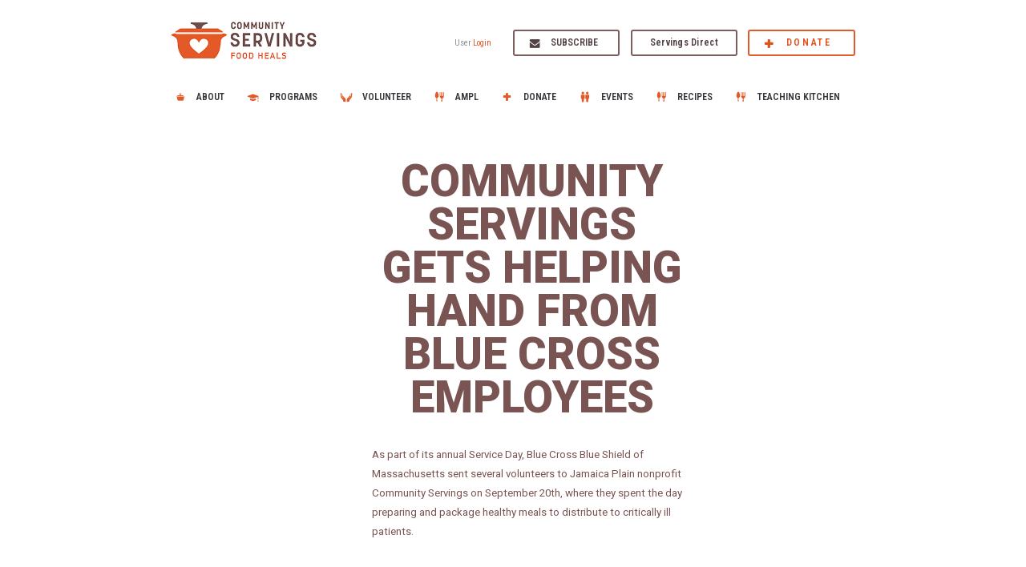

--- FILE ---
content_type: text/html; charset=UTF-8
request_url: https://www.servings.org/about-us/in-the-news/community-servings-gets-helping-hand-from-blue-cross-employees/
body_size: 9392
content:
<!DOCTYPE html>
<html lang="en">
<head>
    <meta charset="utf-8">
    <meta name="viewport" content="height=device-height, width=device-width, initial-scale=1.0, maximum-scale=1.0, user-scalable=no">
    <title>Community Servings Gets Helping Hand from Blue Cross Employees - Community Servings</title>
    
		<!-- All in One SEO 4.4.3 - aioseo.com -->
		<meta name="description" content="As part of its annual Service Day, Blue Cross Blue Shield of Massachusetts sent several volunteers to Jamaica Plain nonprofit Community Servings on September 20th, where they spent the day preparing and package healthy meals to distribute to critically ill patients." />
		<meta name="robots" content="max-image-preview:large" />
		<link rel="canonical" href="https://www.servings.org/about-us/in-the-news/community-servings-gets-helping-hand-from-blue-cross-employees/" />
		<meta name="generator" content="All in One SEO (AIOSEO) 4.4.3" />
		<meta property="og:locale" content="en_US" />
		<meta property="og:site_name" content="Community Servings - Community Servings" />
		<meta property="og:type" content="article" />
		<meta property="og:title" content="Community Servings Gets Helping Hand from Blue Cross Employees - Community Servings" />
		<meta property="og:description" content="As part of its annual Service Day, Blue Cross Blue Shield of Massachusetts sent several volunteers to Jamaica Plain nonprofit Community Servings on September 20th, where they spent the day preparing and package healthy meals to distribute to critically ill patients." />
		<meta property="og:url" content="https://www.servings.org/about-us/in-the-news/community-servings-gets-helping-hand-from-blue-cross-employees/" />
		<meta property="article:published_time" content="2017-09-22T21:04:20+00:00" />
		<meta property="article:modified_time" content="2017-10-13T21:05:13+00:00" />
		<meta name="twitter:card" content="summary_large_image" />
		<meta name="twitter:title" content="Community Servings Gets Helping Hand from Blue Cross Employees - Community Servings" />
		<meta name="twitter:description" content="As part of its annual Service Day, Blue Cross Blue Shield of Massachusetts sent several volunteers to Jamaica Plain nonprofit Community Servings on September 20th, where they spent the day preparing and package healthy meals to distribute to critically ill patients." />
		<script type="application/ld+json" class="aioseo-schema">
			{"@context":"https:\/\/schema.org","@graph":[{"@type":"BreadcrumbList","@id":"https:\/\/www.servings.org\/about-us\/in-the-news\/community-servings-gets-helping-hand-from-blue-cross-employees\/#breadcrumblist","itemListElement":[{"@type":"ListItem","@id":"https:\/\/www.servings.org\/#listItem","position":1,"item":{"@type":"WebPage","@id":"https:\/\/www.servings.org\/","name":"Home","description":"Our medically tailored meals program is an evidence-based nutrition intervention. Meals are medically appropriate, fully prepared, and home-delivered weekly.","url":"https:\/\/www.servings.org\/"},"nextItem":"https:\/\/www.servings.org\/about-us\/in-the-news\/community-servings-gets-helping-hand-from-blue-cross-employees\/#listItem"},{"@type":"ListItem","@id":"https:\/\/www.servings.org\/about-us\/in-the-news\/community-servings-gets-helping-hand-from-blue-cross-employees\/#listItem","position":2,"item":{"@type":"WebPage","@id":"https:\/\/www.servings.org\/about-us\/in-the-news\/community-servings-gets-helping-hand-from-blue-cross-employees\/","name":"Community Servings Gets Helping Hand from Blue Cross Employees","description":"As part of its annual Service Day, Blue Cross Blue Shield of Massachusetts sent several volunteers to Jamaica Plain nonprofit Community Servings on September 20th, where they spent the day preparing and package healthy meals to distribute to critically ill patients.","url":"https:\/\/www.servings.org\/about-us\/in-the-news\/community-servings-gets-helping-hand-from-blue-cross-employees\/"},"previousItem":"https:\/\/www.servings.org\/#listItem"}]},{"@type":"Organization","@id":"https:\/\/www.servings.org\/#organization","name":"Community Servings","url":"https:\/\/www.servings.org\/"},{"@type":"Person","@id":"https:\/\/www.servings.org\/blog\/author\/amarsdenservings-org\/#author","url":"https:\/\/www.servings.org\/blog\/author\/amarsdenservings-org\/","name":"Amanda Marsden","image":{"@type":"ImageObject","@id":"https:\/\/www.servings.org\/about-us\/in-the-news\/community-servings-gets-helping-hand-from-blue-cross-employees\/#authorImage","url":"https:\/\/secure.gravatar.com\/avatar\/b5991677eef5885282ec56239ba9cf83907584a88b3cb868cc71fc74c3b373ee?s=96&d=mm&r=g","width":96,"height":96,"caption":"Amanda Marsden"}},{"@type":"WebPage","@id":"https:\/\/www.servings.org\/about-us\/in-the-news\/community-servings-gets-helping-hand-from-blue-cross-employees\/#webpage","url":"https:\/\/www.servings.org\/about-us\/in-the-news\/community-servings-gets-helping-hand-from-blue-cross-employees\/","name":"Community Servings Gets Helping Hand from Blue Cross Employees - Community Servings","description":"As part of its annual Service Day, Blue Cross Blue Shield of Massachusetts sent several volunteers to Jamaica Plain nonprofit Community Servings on September 20th, where they spent the day preparing and package healthy meals to distribute to critically ill patients.","inLanguage":"en-US","isPartOf":{"@id":"https:\/\/www.servings.org\/#website"},"breadcrumb":{"@id":"https:\/\/www.servings.org\/about-us\/in-the-news\/community-servings-gets-helping-hand-from-blue-cross-employees\/#breadcrumblist"},"author":{"@id":"https:\/\/www.servings.org\/blog\/author\/amarsdenservings-org\/#author"},"creator":{"@id":"https:\/\/www.servings.org\/blog\/author\/amarsdenservings-org\/#author"},"image":{"@type":"ImageObject","url":"https:\/\/www.servings.org\/wp-content\/uploads\/2017\/03\/CSHistory.jpg","@id":"https:\/\/www.servings.org\/#mainImage","width":779,"height":585},"primaryImageOfPage":{"@id":"https:\/\/www.servings.org\/about-us\/in-the-news\/community-servings-gets-helping-hand-from-blue-cross-employees\/#mainImage"},"datePublished":"2017-09-22T17:04:20-04:00","dateModified":"2017-10-13T17:05:13-04:00"},{"@type":"WebSite","@id":"https:\/\/www.servings.org\/#website","url":"https:\/\/www.servings.org\/","name":"Community Servings","description":"Community Servings","inLanguage":"en-US","publisher":{"@id":"https:\/\/www.servings.org\/#organization"}}]}
		</script>
		<!-- All in One SEO -->


<!-- Google Tag Manager for WordPress by gtm4wp.com -->
<script data-cfasync="false" data-pagespeed-no-defer>
	var gtm4wp_datalayer_name = "dataLayer";
	var dataLayer = dataLayer || [];
</script>
<!-- End Google Tag Manager for WordPress by gtm4wp.com --><link rel='dns-prefetch' href='//www.google.com' />
<link rel="alternate" title="oEmbed (JSON)" type="application/json+oembed" href="https://www.servings.org/wp-json/oembed/1.0/embed?url=https%3A%2F%2Fwww.servings.org%2Fabout-us%2Fin-the-news%2Fcommunity-servings-gets-helping-hand-from-blue-cross-employees%2F" />
<link rel="alternate" title="oEmbed (XML)" type="text/xml+oembed" href="https://www.servings.org/wp-json/oembed/1.0/embed?url=https%3A%2F%2Fwww.servings.org%2Fabout-us%2Fin-the-news%2Fcommunity-servings-gets-helping-hand-from-blue-cross-employees%2F&#038;format=xml" />
<style id='wp-img-auto-sizes-contain-inline-css' type='text/css'>
img:is([sizes=auto i],[sizes^="auto," i]){contain-intrinsic-size:3000px 1500px}
/*# sourceURL=wp-img-auto-sizes-contain-inline-css */
</style>
<style id='wp-block-library-inline-css' type='text/css'>
:root{--wp-block-synced-color:#7a00df;--wp-block-synced-color--rgb:122,0,223;--wp-bound-block-color:var(--wp-block-synced-color);--wp-editor-canvas-background:#ddd;--wp-admin-theme-color:#007cba;--wp-admin-theme-color--rgb:0,124,186;--wp-admin-theme-color-darker-10:#006ba1;--wp-admin-theme-color-darker-10--rgb:0,107,160.5;--wp-admin-theme-color-darker-20:#005a87;--wp-admin-theme-color-darker-20--rgb:0,90,135;--wp-admin-border-width-focus:2px}@media (min-resolution:192dpi){:root{--wp-admin-border-width-focus:1.5px}}.wp-element-button{cursor:pointer}:root .has-very-light-gray-background-color{background-color:#eee}:root .has-very-dark-gray-background-color{background-color:#313131}:root .has-very-light-gray-color{color:#eee}:root .has-very-dark-gray-color{color:#313131}:root .has-vivid-green-cyan-to-vivid-cyan-blue-gradient-background{background:linear-gradient(135deg,#00d084,#0693e3)}:root .has-purple-crush-gradient-background{background:linear-gradient(135deg,#34e2e4,#4721fb 50%,#ab1dfe)}:root .has-hazy-dawn-gradient-background{background:linear-gradient(135deg,#faaca8,#dad0ec)}:root .has-subdued-olive-gradient-background{background:linear-gradient(135deg,#fafae1,#67a671)}:root .has-atomic-cream-gradient-background{background:linear-gradient(135deg,#fdd79a,#004a59)}:root .has-nightshade-gradient-background{background:linear-gradient(135deg,#330968,#31cdcf)}:root .has-midnight-gradient-background{background:linear-gradient(135deg,#020381,#2874fc)}:root{--wp--preset--font-size--normal:16px;--wp--preset--font-size--huge:42px}.has-regular-font-size{font-size:1em}.has-larger-font-size{font-size:2.625em}.has-normal-font-size{font-size:var(--wp--preset--font-size--normal)}.has-huge-font-size{font-size:var(--wp--preset--font-size--huge)}.has-text-align-center{text-align:center}.has-text-align-left{text-align:left}.has-text-align-right{text-align:right}.has-fit-text{white-space:nowrap!important}#end-resizable-editor-section{display:none}.aligncenter{clear:both}.items-justified-left{justify-content:flex-start}.items-justified-center{justify-content:center}.items-justified-right{justify-content:flex-end}.items-justified-space-between{justify-content:space-between}.screen-reader-text{border:0;clip-path:inset(50%);height:1px;margin:-1px;overflow:hidden;padding:0;position:absolute;width:1px;word-wrap:normal!important}.screen-reader-text:focus{background-color:#ddd;clip-path:none;color:#444;display:block;font-size:1em;height:auto;left:5px;line-height:normal;padding:15px 23px 14px;text-decoration:none;top:5px;width:auto;z-index:100000}html :where(.has-border-color){border-style:solid}html :where([style*=border-top-color]){border-top-style:solid}html :where([style*=border-right-color]){border-right-style:solid}html :where([style*=border-bottom-color]){border-bottom-style:solid}html :where([style*=border-left-color]){border-left-style:solid}html :where([style*=border-width]){border-style:solid}html :where([style*=border-top-width]){border-top-style:solid}html :where([style*=border-right-width]){border-right-style:solid}html :where([style*=border-bottom-width]){border-bottom-style:solid}html :where([style*=border-left-width]){border-left-style:solid}html :where(img[class*=wp-image-]){height:auto;max-width:100%}:where(figure){margin:0 0 1em}html :where(.is-position-sticky){--wp-admin--admin-bar--position-offset:var(--wp-admin--admin-bar--height,0px)}@media screen and (max-width:600px){html :where(.is-position-sticky){--wp-admin--admin-bar--position-offset:0px}}

/*# sourceURL=wp-block-library-inline-css */
</style><style id='global-styles-inline-css' type='text/css'>
:root{--wp--preset--aspect-ratio--square: 1;--wp--preset--aspect-ratio--4-3: 4/3;--wp--preset--aspect-ratio--3-4: 3/4;--wp--preset--aspect-ratio--3-2: 3/2;--wp--preset--aspect-ratio--2-3: 2/3;--wp--preset--aspect-ratio--16-9: 16/9;--wp--preset--aspect-ratio--9-16: 9/16;--wp--preset--color--black: #000000;--wp--preset--color--cyan-bluish-gray: #abb8c3;--wp--preset--color--white: #ffffff;--wp--preset--color--pale-pink: #f78da7;--wp--preset--color--vivid-red: #cf2e2e;--wp--preset--color--luminous-vivid-orange: #ff6900;--wp--preset--color--luminous-vivid-amber: #fcb900;--wp--preset--color--light-green-cyan: #7bdcb5;--wp--preset--color--vivid-green-cyan: #00d084;--wp--preset--color--pale-cyan-blue: #8ed1fc;--wp--preset--color--vivid-cyan-blue: #0693e3;--wp--preset--color--vivid-purple: #9b51e0;--wp--preset--gradient--vivid-cyan-blue-to-vivid-purple: linear-gradient(135deg,rgb(6,147,227) 0%,rgb(155,81,224) 100%);--wp--preset--gradient--light-green-cyan-to-vivid-green-cyan: linear-gradient(135deg,rgb(122,220,180) 0%,rgb(0,208,130) 100%);--wp--preset--gradient--luminous-vivid-amber-to-luminous-vivid-orange: linear-gradient(135deg,rgb(252,185,0) 0%,rgb(255,105,0) 100%);--wp--preset--gradient--luminous-vivid-orange-to-vivid-red: linear-gradient(135deg,rgb(255,105,0) 0%,rgb(207,46,46) 100%);--wp--preset--gradient--very-light-gray-to-cyan-bluish-gray: linear-gradient(135deg,rgb(238,238,238) 0%,rgb(169,184,195) 100%);--wp--preset--gradient--cool-to-warm-spectrum: linear-gradient(135deg,rgb(74,234,220) 0%,rgb(151,120,209) 20%,rgb(207,42,186) 40%,rgb(238,44,130) 60%,rgb(251,105,98) 80%,rgb(254,248,76) 100%);--wp--preset--gradient--blush-light-purple: linear-gradient(135deg,rgb(255,206,236) 0%,rgb(152,150,240) 100%);--wp--preset--gradient--blush-bordeaux: linear-gradient(135deg,rgb(254,205,165) 0%,rgb(254,45,45) 50%,rgb(107,0,62) 100%);--wp--preset--gradient--luminous-dusk: linear-gradient(135deg,rgb(255,203,112) 0%,rgb(199,81,192) 50%,rgb(65,88,208) 100%);--wp--preset--gradient--pale-ocean: linear-gradient(135deg,rgb(255,245,203) 0%,rgb(182,227,212) 50%,rgb(51,167,181) 100%);--wp--preset--gradient--electric-grass: linear-gradient(135deg,rgb(202,248,128) 0%,rgb(113,206,126) 100%);--wp--preset--gradient--midnight: linear-gradient(135deg,rgb(2,3,129) 0%,rgb(40,116,252) 100%);--wp--preset--font-size--small: 13px;--wp--preset--font-size--medium: 20px;--wp--preset--font-size--large: 36px;--wp--preset--font-size--x-large: 42px;--wp--preset--spacing--20: 0.44rem;--wp--preset--spacing--30: 0.67rem;--wp--preset--spacing--40: 1rem;--wp--preset--spacing--50: 1.5rem;--wp--preset--spacing--60: 2.25rem;--wp--preset--spacing--70: 3.38rem;--wp--preset--spacing--80: 5.06rem;--wp--preset--shadow--natural: 6px 6px 9px rgba(0, 0, 0, 0.2);--wp--preset--shadow--deep: 12px 12px 50px rgba(0, 0, 0, 0.4);--wp--preset--shadow--sharp: 6px 6px 0px rgba(0, 0, 0, 0.2);--wp--preset--shadow--outlined: 6px 6px 0px -3px rgb(255, 255, 255), 6px 6px rgb(0, 0, 0);--wp--preset--shadow--crisp: 6px 6px 0px rgb(0, 0, 0);}:where(.is-layout-flex){gap: 0.5em;}:where(.is-layout-grid){gap: 0.5em;}body .is-layout-flex{display: flex;}.is-layout-flex{flex-wrap: wrap;align-items: center;}.is-layout-flex > :is(*, div){margin: 0;}body .is-layout-grid{display: grid;}.is-layout-grid > :is(*, div){margin: 0;}:where(.wp-block-columns.is-layout-flex){gap: 2em;}:where(.wp-block-columns.is-layout-grid){gap: 2em;}:where(.wp-block-post-template.is-layout-flex){gap: 1.25em;}:where(.wp-block-post-template.is-layout-grid){gap: 1.25em;}.has-black-color{color: var(--wp--preset--color--black) !important;}.has-cyan-bluish-gray-color{color: var(--wp--preset--color--cyan-bluish-gray) !important;}.has-white-color{color: var(--wp--preset--color--white) !important;}.has-pale-pink-color{color: var(--wp--preset--color--pale-pink) !important;}.has-vivid-red-color{color: var(--wp--preset--color--vivid-red) !important;}.has-luminous-vivid-orange-color{color: var(--wp--preset--color--luminous-vivid-orange) !important;}.has-luminous-vivid-amber-color{color: var(--wp--preset--color--luminous-vivid-amber) !important;}.has-light-green-cyan-color{color: var(--wp--preset--color--light-green-cyan) !important;}.has-vivid-green-cyan-color{color: var(--wp--preset--color--vivid-green-cyan) !important;}.has-pale-cyan-blue-color{color: var(--wp--preset--color--pale-cyan-blue) !important;}.has-vivid-cyan-blue-color{color: var(--wp--preset--color--vivid-cyan-blue) !important;}.has-vivid-purple-color{color: var(--wp--preset--color--vivid-purple) !important;}.has-black-background-color{background-color: var(--wp--preset--color--black) !important;}.has-cyan-bluish-gray-background-color{background-color: var(--wp--preset--color--cyan-bluish-gray) !important;}.has-white-background-color{background-color: var(--wp--preset--color--white) !important;}.has-pale-pink-background-color{background-color: var(--wp--preset--color--pale-pink) !important;}.has-vivid-red-background-color{background-color: var(--wp--preset--color--vivid-red) !important;}.has-luminous-vivid-orange-background-color{background-color: var(--wp--preset--color--luminous-vivid-orange) !important;}.has-luminous-vivid-amber-background-color{background-color: var(--wp--preset--color--luminous-vivid-amber) !important;}.has-light-green-cyan-background-color{background-color: var(--wp--preset--color--light-green-cyan) !important;}.has-vivid-green-cyan-background-color{background-color: var(--wp--preset--color--vivid-green-cyan) !important;}.has-pale-cyan-blue-background-color{background-color: var(--wp--preset--color--pale-cyan-blue) !important;}.has-vivid-cyan-blue-background-color{background-color: var(--wp--preset--color--vivid-cyan-blue) !important;}.has-vivid-purple-background-color{background-color: var(--wp--preset--color--vivid-purple) !important;}.has-black-border-color{border-color: var(--wp--preset--color--black) !important;}.has-cyan-bluish-gray-border-color{border-color: var(--wp--preset--color--cyan-bluish-gray) !important;}.has-white-border-color{border-color: var(--wp--preset--color--white) !important;}.has-pale-pink-border-color{border-color: var(--wp--preset--color--pale-pink) !important;}.has-vivid-red-border-color{border-color: var(--wp--preset--color--vivid-red) !important;}.has-luminous-vivid-orange-border-color{border-color: var(--wp--preset--color--luminous-vivid-orange) !important;}.has-luminous-vivid-amber-border-color{border-color: var(--wp--preset--color--luminous-vivid-amber) !important;}.has-light-green-cyan-border-color{border-color: var(--wp--preset--color--light-green-cyan) !important;}.has-vivid-green-cyan-border-color{border-color: var(--wp--preset--color--vivid-green-cyan) !important;}.has-pale-cyan-blue-border-color{border-color: var(--wp--preset--color--pale-cyan-blue) !important;}.has-vivid-cyan-blue-border-color{border-color: var(--wp--preset--color--vivid-cyan-blue) !important;}.has-vivid-purple-border-color{border-color: var(--wp--preset--color--vivid-purple) !important;}.has-vivid-cyan-blue-to-vivid-purple-gradient-background{background: var(--wp--preset--gradient--vivid-cyan-blue-to-vivid-purple) !important;}.has-light-green-cyan-to-vivid-green-cyan-gradient-background{background: var(--wp--preset--gradient--light-green-cyan-to-vivid-green-cyan) !important;}.has-luminous-vivid-amber-to-luminous-vivid-orange-gradient-background{background: var(--wp--preset--gradient--luminous-vivid-amber-to-luminous-vivid-orange) !important;}.has-luminous-vivid-orange-to-vivid-red-gradient-background{background: var(--wp--preset--gradient--luminous-vivid-orange-to-vivid-red) !important;}.has-very-light-gray-to-cyan-bluish-gray-gradient-background{background: var(--wp--preset--gradient--very-light-gray-to-cyan-bluish-gray) !important;}.has-cool-to-warm-spectrum-gradient-background{background: var(--wp--preset--gradient--cool-to-warm-spectrum) !important;}.has-blush-light-purple-gradient-background{background: var(--wp--preset--gradient--blush-light-purple) !important;}.has-blush-bordeaux-gradient-background{background: var(--wp--preset--gradient--blush-bordeaux) !important;}.has-luminous-dusk-gradient-background{background: var(--wp--preset--gradient--luminous-dusk) !important;}.has-pale-ocean-gradient-background{background: var(--wp--preset--gradient--pale-ocean) !important;}.has-electric-grass-gradient-background{background: var(--wp--preset--gradient--electric-grass) !important;}.has-midnight-gradient-background{background: var(--wp--preset--gradient--midnight) !important;}.has-small-font-size{font-size: var(--wp--preset--font-size--small) !important;}.has-medium-font-size{font-size: var(--wp--preset--font-size--medium) !important;}.has-large-font-size{font-size: var(--wp--preset--font-size--large) !important;}.has-x-large-font-size{font-size: var(--wp--preset--font-size--x-large) !important;}
/*# sourceURL=global-styles-inline-css */
</style>

<style id='classic-theme-styles-inline-css' type='text/css'>
/*! This file is auto-generated */
.wp-block-button__link{color:#fff;background-color:#32373c;border-radius:9999px;box-shadow:none;text-decoration:none;padding:calc(.667em + 2px) calc(1.333em + 2px);font-size:1.125em}.wp-block-file__button{background:#32373c;color:#fff;text-decoration:none}
/*# sourceURL=/wp-includes/css/classic-themes.min.css */
</style>
<link rel='stylesheet' id='eeb-css-frontend-css' href='https://www.servings.org/wp-content/plugins/email-encoder-bundle/core/includes/assets/css/style.css?ver=230815-21954' type='text/css' media='all' />
<link rel='stylesheet' id='dashicons-css' href='https://www.servings.org/wp-includes/css/dashicons.min.css?ver=6.9' type='text/css' media='all' />
<link rel='stylesheet' id='jquery-ui-css' href='https://www.servings.org/wp-content/plugins/limusform/css/jquery-ui.min.css?ver=6.9' type='text/css' media='all' />
<link rel='stylesheet' id='main-style-css' href='https://www.servings.org/wp-content/themes/servings/css/main.css?ver=1768323000' type='text/css' media='all' />
<script type="text/javascript" src="https://www.servings.org/wp-content/themes/servings/js/jquery-3.5.1.min.js?ver=1" id="jquery-js"></script>
<script type="text/javascript" src="https://www.servings.org/wp-content/plugins/email-encoder-bundle/core/includes/assets/js/custom.js?ver=230815-21954" id="eeb-js-frontend-js"></script>
<script type="text/javascript" src="https://www.servings.org/wp-content/plugins/limuscrm/js/jquery.validate.min.js?ver=6.9" id="validate-js"></script>
<script type="text/javascript" src="https://www.google.com/recaptcha/api.js?render=explicit" id="recaptcha-js"></script>
<script type="text/javascript" src="https://www.servings.org/wp-content/plugins/limusform/js/jquery.maskedinput.min.js?ver=6.9" id="jquery-masked-js"></script>
<script type="text/javascript" src="https://www.servings.org/wp-content/plugins/limusform/js/jquery-ui.min.js?ver=6.9" id="jquery-ui-js"></script>
<script type="text/javascript" src="https://www.servings.org/wp-content/plugins/limusform/js/form.js?ver=1711694621" id="limusform-js"></script>
<script type="text/javascript" src="https://www.servings.org/wp-content/themes/servings/js/script.js?ver=1729789564" id="script-js"></script>
<link rel="https://api.w.org/" href="https://www.servings.org/wp-json/" /><link rel="EditURI" type="application/rsd+xml" title="RSD" href="https://www.servings.org/xmlrpc.php?rsd" />
<meta name="generator" content="WordPress 6.9" />
<link rel='shortlink' href='https://www.servings.org/?p=7282' />

<!-- Google Tag Manager for WordPress by gtm4wp.com -->
<!-- GTM Container placement set to footer -->
<script data-cfasync="false" data-pagespeed-no-defer>
	var dataLayer_content = {"pagePostType":"in-the-news","pagePostType2":"single-in-the-news","pagePostAuthor":"Amanda Marsden"};
	dataLayer.push( dataLayer_content );
</script>
<script data-cfasync="false">
(function(w,d,s,l,i){w[l]=w[l]||[];w[l].push({'gtm.start':
new Date().getTime(),event:'gtm.js'});var f=d.getElementsByTagName(s)[0],
j=d.createElement(s),dl=l!='dataLayer'?'&l='+l:'';j.async=true;j.src=
'//www.googletagmanager.com/gtm.'+'js?id='+i+dl;f.parentNode.insertBefore(j,f);
})(window,document,'script','dataLayer','GTM-M7SPMLL');
</script>
<script data-cfasync="false">
(function(w,d,s,l,i){w[l]=w[l]||[];w[l].push({'gtm.start':
new Date().getTime(),event:'gtm.js'});var f=d.getElementsByTagName(s)[0],
j=d.createElement(s),dl=l!='dataLayer'?'&l='+l:'';j.async=true;j.src=
'//www.googletagmanager.com/gtm.'+'js?id='+i+dl;f.parentNode.insertBefore(j,f);
})(window,document,'script','dataLayer','GTM-MWXZ2GQ');
</script>
<script data-cfasync="false">
(function(w,d,s,l,i){w[l]=w[l]||[];w[l].push({'gtm.start':
new Date().getTime(),event:'gtm.js'});var f=d.getElementsByTagName(s)[0],
j=d.createElement(s),dl=l!='dataLayer'?'&l='+l:'';j.async=true;j.src=
'//www.googletagmanager.com/gtm.'+'js?id='+i+dl;f.parentNode.insertBefore(j,f);
})(window,document,'script','dataLayer','GTM-KSV4ZQLQ');
</script>
<!-- End Google Tag Manager -->
<!-- End Google Tag Manager for WordPress by gtm4wp.com --><link rel="icon" href="https://www.servings.org/wp-content/uploads/2017/05/cropped-cs-logo-1-32x32.png" sizes="32x32" />
<link rel="icon" href="https://www.servings.org/wp-content/uploads/2017/05/cropped-cs-logo-1-192x192.png" sizes="192x192" />
<link rel="apple-touch-icon" href="https://www.servings.org/wp-content/uploads/2017/05/cropped-cs-logo-1-180x180.png" />
<meta name="msapplication-TileImage" content="https://www.servings.org/wp-content/uploads/2017/05/cropped-cs-logo-1-270x270.png" />
		<style type="text/css" id="wp-custom-css">
			/* line 472, ../scss/elements/_layout.scss */
body img.img-dsktp {
  height: auto;
  display: none;
}
@media (min-width: 896px) {
  /* line 472, ../scss/elements/_layout.scss */
  body img.img-dsktp {
    display: block;
  }
}
/* line 479, ../scss/elements/_layout.scss */
body img.img-mobile {
  height: auto;
  display: none;
}
@media (max-width: 895px) {
  /* line 479, ../scss/elements/_layout.scss */
  body img.img-mobile {
    display: block;
  }
}		</style>
		
    <script>
        if (window.dataLayer) {
            function gtag(){window.dataLayer.push(arguments);}
            gtag('js', new Date());
            gtag('config', 'AW-10955400567');
        }

        // var windowWidth = $(window).width();
        // var baseFontSize = 16;
        // if(windowWidth > 768 && windowWidth <= 1920) {
        //     baseFontSize = 16*(windowWidth/1920);
        //     var iconsScale  = (windowWidth/1920);
        //     $('html').css('font-size', baseFontSize+'px');
        //     // window.card.update({style: {base: {fontSize: fontSize + 'px', lineHeight: (fontSize * 2.938) - 4 + 'px'}}});
        //     console.log('adjust');
        //     if (window.card) {
        //         window.card.configure({
        //             style: {
        //                 input: {
        //                     fontSize: baseFontSize + 'px',
        //                     lineHeight: (baseFontSize * 2.938) - 4 + 'px'
        //                 }
        //             }
        //         });
        //     }
        // } else {
        //     baseFontSize = 16;
        //     $('html').css('font-size', baseFontSize+'px');
        // }
    var baseFontSize;
    function adjust() {
        var windowWidth = $(window).width();
        if (windowWidth > 768 && windowWidth <= 1920) {
            baseFontSize = 16 * (windowWidth / 1920);
            var iconsScale  = (windowWidth / 1920);
        } else {
            baseFontSize = 16;
        }
        $('html').css('font-size', baseFontSize+'px');
    }
    adjust();
    </script>

</head>
<body class="wp-singular in-the-news-template-default single single-in-the-news postid-7282 wp-theme-servings">
    <div class="container navigation flex-navigation" id="top-nav">
        <div class="section">
            <div class="top-part">
                <div class="logo">
                    <a href="/" class="logo">
                        <img src="https://www.servings.org/wp-content/themes/servings/img/icons/logo.png?1" alt="Community Servings. Food heals.">
                    </a>
                </div>
                <div class="buttons-block">
                    <div class="user-msg">
                                                    <span class="hello-msg">User <a href="https://www.servings.org/about-us/in-the-news/community-servings-gets-helping-hand-from-blue-cross-employees/log-in/" class="user-name orange">Login</a></span>
                                            </div>
                    <div class="btns-list">
                        <a href="#" class="button subscribe-button" data-channel="news">Subscribe</a>
                                                    <a href="/servingsdirect/" class="button other" style="text-transform: unset;">Servings Direct</a>
                                                <a target="_top" href="/donate/" class="button donate-button">Donate</a>
                    </div>
                </div>
            </div>
            <div class="bottom-part">
            <nav class="main-menu">
                <div class="menu-header_menu-container"><ul id="menu-header_menu" class="menu"><li id="menu-item-175903" class="about-us menu-item menu-item-type-post_type menu-item-object-page menu-item-has-children menu-item-175903"><a href="https://www.servings.org/about-us/">About</a>
<ul class="sub-menu">
	<li id="menu-item-175904" class="menu-item menu-item-type-custom menu-item-object-custom menu-item-175904"><a href="https://www.servings.org/who-we-serve/">Who We Serve</a></li>
	<li id="menu-item-175905" class="menu-item menu-item-type-post_type menu-item-object-page menu-item-175905"><a href="https://www.servings.org/about-us/board-of-advisors/">Board of Advisors</a></li>
	<li id="menu-item-175906" class="menu-item menu-item-type-post_type menu-item-object-page menu-item-175906"><a href="https://www.servings.org/about-us/board-of-directors/">Board of Directors</a></li>
	<li id="menu-item-175907" class="menu-item menu-item-type-post_type menu-item-object-page menu-item-175907"><a href="https://www.servings.org/about-us/staff/">Executives</a></li>
	<li id="menu-item-175908" class="menu-item menu-item-type-post_type menu-item-object-page current_page_parent menu-item-175908"><a href="https://www.servings.org/blog/">Blog</a></li>
	<li id="menu-item-175909" class="menu-item menu-item-type-post_type menu-item-object-page menu-item-175909"><a href="https://www.servings.org/about-us/careers/">Careers</a></li>
	<li id="menu-item-175910" class="menu-item menu-item-type-post_type menu-item-object-page menu-item-175910"><a href="https://www.servings.org/contact/">Contact Us</a></li>
	<li id="menu-item-175911" class="menu-item menu-item-type-post_type menu-item-object-page menu-item-175911"><a href="https://www.servings.org/financials-accountability/">Financials</a></li>
	<li id="menu-item-175912" class="menu-item menu-item-type-post_type menu-item-object-page menu-item-175912"><a href="https://www.servings.org/about-us/history/">History</a></li>
	<li id="menu-item-175913" class="menu-item menu-item-type-post_type menu-item-object-page menu-item-175913"><a href="https://www.servings.org/ourteam/">Our Team</a></li>
	<li id="menu-item-175914" class="menu-item menu-item-type-post_type menu-item-object-page menu-item-175914"><a href="https://www.servings.org/about-us/in-the-news/">Press</a></li>
</ul>
</li>
<li id="menu-item-175915" class="nutrition-education menu-item menu-item-type-post_type menu-item-object-page menu-item-has-children menu-item-175915"><a href="https://www.servings.org/about-us/our-programs/">Programs</a>
<ul class="sub-menu">
	<li id="menu-item-175916" class="meal-delivery menu-item menu-item-type-custom menu-item-object-custom menu-item-175916"><a href="/meal-delivery/">Meals</a></li>
	<li id="menu-item-175917" class="nutrition-education menu-item menu-item-type-custom menu-item-object-custom menu-item-175917"><a href="/nutrition-education/">Nutrition Education</a></li>
	<li id="menu-item-175920" class="menu-item menu-item-type-post_type menu-item-object-page menu-item-175920"><a href="https://www.servings.org/servingsdirect/">Servings Direct</a></li>
	<li id="menu-item-196643" class="menu-item menu-item-type-post_type menu-item-object-page menu-item-196643"><a href="https://www.servings.org/pediatric-health/">Pediatric Health</a></li>
	<li id="menu-item-196667" class="menu-item menu-item-type-post_type menu-item-object-page menu-item-196667"><a href="https://www.servings.org/pregnancy-health/">Pregnancy Health</a></li>
	<li id="menu-item-175919" class="local-foods menu-item menu-item-type-custom menu-item-object-custom menu-item-175919"><a href="/local-food-initiative/">Local Foods</a></li>
</ul>
</li>
<li id="menu-item-175921" class="volunteer menu-item menu-item-type-post_type menu-item-object-page menu-item-has-children menu-item-175921"><a href="https://www.servings.org/volunteer/">Volunteer</a>
<ul class="sub-menu">
	<li id="menu-item-175922" class="menu-item menu-item-type-post_type menu-item-object-page menu-item-175922"><a href="https://www.servings.org/groups/">Groups</a></li>
	<li id="menu-item-194612" class="menu-item menu-item-type-custom menu-item-object-custom menu-item-194612"><a href="https://www.servings.org/volunteer-individuals/">Individuals</a></li>
	<li id="menu-item-208483" class="menu-item menu-item-type-custom menu-item-object-custom menu-item-208483"><a href="https://www.servings.org/delivery-volunteers/">Meal Delivery</a></li>
	<li id="menu-item-208490" class="menu-item menu-item-type-custom menu-item-object-custom menu-item-208490"><a href="https://www.servings.org/other-opportunities/">Other Opportunities</a></li>
	<li id="menu-item-175926" class="menu-item menu-item-type-post_type menu-item-object-page menu-item-175926"><a href="https://www.servings.org/volunteer/faq/">FAQ</a></li>
</ul>
</li>
<li id="menu-item-207593" class="menu-item menu-item-type-custom menu-item-object-custom menu-item-has-children menu-item-207593"><a href="https://www.servings.org/ampl-home/">AMPL</a>
<ul class="sub-menu">
	<li id="menu-item-207594" class="menu-item menu-item-type-custom menu-item-object-custom menu-item-207594"><a href="https://www.servings.org/ampl-education/">Culinary Medicine</a></li>
	<li id="menu-item-207596" class="menu-item menu-item-type-custom menu-item-object-custom menu-item-207596"><a href="https://www.servings.org/ampl-policy/">Health Policy</a></li>
	<li id="menu-item-207597" class="menu-item menu-item-type-custom menu-item-object-custom menu-item-207597"><a href="https://www.servings.org/food-as-medicine-study/">NIH Studies</a></li>
	<li id="menu-item-207595" class="menu-item menu-item-type-custom menu-item-object-custom menu-item-207595"><a href="https://www.servings.org/ampl-research/">Research + Resources</a></li>
</ul>
</li>
<li id="menu-item-175930" class="donate menu-item menu-item-type-post_type menu-item-object-page menu-item-has-children menu-item-175930"><a href="https://www.servings.org/donate/">Donate</a>
<ul class="sub-menu">
	<li id="menu-item-175932" class="menu-item menu-item-type-custom menu-item-object-custom menu-item-175932"><a href="https://www.servings.org/corporate-foundation/">Corporate &#038; Foundation</a></li>
	<li id="menu-item-175933" class="menu-item menu-item-type-custom menu-item-object-custom menu-item-175933"><a href="https://www.servings.org/donate/monthly-meal-maker/">Monthly Meal Maker</a></li>
	<li id="menu-item-196792" class="menu-item menu-item-type-custom menu-item-object-custom menu-item-196792"><a href="https://www.servings.org/plannedgiving/">Planned Giving</a></li>
	<li id="menu-item-175934" class="menu-item menu-item-type-post_type menu-item-object-page menu-item-175934"><a href="https://www.servings.org/donate/the-chefs-table/">The Chef’s Table</a></li>
</ul>
</li>
<li id="menu-item-175935" class="events menu-item menu-item-type-custom menu-item-object-custom menu-item-has-children menu-item-175935"><a href="#">Events</a>
<ul class="sub-menu">
	<li id="menu-item-175939" class="menu-item menu-item-type-post_type menu-item-object-ms_fathersday menu-item-175939"><a href="https://www.servings.org/fathersday/">DINNERS4DADS</a></li>
	<li id="menu-item-198390" class="menu-item menu-item-type-custom menu-item-object-custom menu-item-198390"><a href="https://raceroster.com/events/2025/99641/the-2025-asics-falmouth-road-race/pledge/team/754856">Falmouth Road Race</a></li>
	<li id="menu-item-175937" class="menu-item menu-item-type-custom menu-item-object-custom menu-item-175937"><a href="/lifesavor/">Lifesavor</a></li>
	<li id="menu-item-175938" class="menu-item menu-item-type-custom menu-item-object-custom menu-item-175938"><a href="/meals4moms/">Meals4Moms</a></li>
	<li id="menu-item-175942" class="menu-item menu-item-type-custom menu-item-object-custom menu-item-175942"><a href="https://www.pieinthesky.org/">Pie In The Sky</a></li>
	<li id="menu-item-175941" class="menu-item menu-item-type-post_type menu-item-object-page menu-item-175941"><a href="https://www.servings.org/ride-for-food-2/">Ride For Food</a></li>
	<li id="menu-item-194325" class="menu-item menu-item-type-custom menu-item-object-custom menu-item-194325"><a href="https://www.servings.org/valentines-day/#">Valentine&#8217;s Day</a></li>
</ul>
</li>
<li id="menu-item-175943" class="menu-item menu-item-type-custom menu-item-object-custom menu-item-175943"><a href="https://www.servings.org/recipes/">Recipes</a></li>
<li id="menu-item-210068" class="menu-item menu-item-type-custom menu-item-object-custom menu-item-has-children menu-item-210068"><a href="https://www.servings.org/job-training/">Teaching Kitchen</a>
<ul class="sub-menu">
	<li id="menu-item-210069" class="menu-item menu-item-type-custom menu-item-object-custom menu-item-210069"><a href="https://www.servings.org/teaching-kitchen-employers/">For Employers</a></li>
	<li id="menu-item-210070" class="menu-item menu-item-type-custom menu-item-object-custom menu-item-210070"><a href="https://www.servings.org/tkeats/">TK Eats</a></li>
</ul>
</li>
</ul></div>            </nav>
            </div>
        </div>
    </div>
    <div class="container navigation sticky-nav" id="sticky-nav">
        <div class="section">
            <div class="table">
                <div class="row">
                    <div class="col col-3">
                        <a href="/" class="logo">
                            <img src="https://www.servings.org/wp-content/themes/servings/img/icons/logo.png?1" alt="Community Servings. Food heals.">
                        </a>
                    </div>
                    <div class="col col-15">
                        <a href="/donate/" class="button donate-button">Donate</a>
                        <nav class="main-menu">
                            <div class="menu-header_menu-container"><ul id="menu-header_menu-1" class="menu"><li class="about-us menu-item menu-item-type-post_type menu-item-object-page menu-item-has-children menu-item-175903"><a href="https://www.servings.org/about-us/">About</a>
<ul class="sub-menu">
	<li class="menu-item menu-item-type-custom menu-item-object-custom menu-item-175904"><a href="https://www.servings.org/who-we-serve/">Who We Serve</a></li>
	<li class="menu-item menu-item-type-post_type menu-item-object-page menu-item-175905"><a href="https://www.servings.org/about-us/board-of-advisors/">Board of Advisors</a></li>
	<li class="menu-item menu-item-type-post_type menu-item-object-page menu-item-175906"><a href="https://www.servings.org/about-us/board-of-directors/">Board of Directors</a></li>
	<li class="menu-item menu-item-type-post_type menu-item-object-page menu-item-175907"><a href="https://www.servings.org/about-us/staff/">Executives</a></li>
	<li class="menu-item menu-item-type-post_type menu-item-object-page current_page_parent menu-item-175908"><a href="https://www.servings.org/blog/">Blog</a></li>
	<li class="menu-item menu-item-type-post_type menu-item-object-page menu-item-175909"><a href="https://www.servings.org/about-us/careers/">Careers</a></li>
	<li class="menu-item menu-item-type-post_type menu-item-object-page menu-item-175910"><a href="https://www.servings.org/contact/">Contact Us</a></li>
	<li class="menu-item menu-item-type-post_type menu-item-object-page menu-item-175911"><a href="https://www.servings.org/financials-accountability/">Financials</a></li>
	<li class="menu-item menu-item-type-post_type menu-item-object-page menu-item-175912"><a href="https://www.servings.org/about-us/history/">History</a></li>
	<li class="menu-item menu-item-type-post_type menu-item-object-page menu-item-175913"><a href="https://www.servings.org/ourteam/">Our Team</a></li>
	<li class="menu-item menu-item-type-post_type menu-item-object-page menu-item-175914"><a href="https://www.servings.org/about-us/in-the-news/">Press</a></li>
</ul>
</li>
<li class="nutrition-education menu-item menu-item-type-post_type menu-item-object-page menu-item-has-children menu-item-175915"><a href="https://www.servings.org/about-us/our-programs/">Programs</a>
<ul class="sub-menu">
	<li class="meal-delivery menu-item menu-item-type-custom menu-item-object-custom menu-item-175916"><a href="/meal-delivery/">Meals</a></li>
	<li class="nutrition-education menu-item menu-item-type-custom menu-item-object-custom menu-item-175917"><a href="/nutrition-education/">Nutrition Education</a></li>
	<li class="menu-item menu-item-type-post_type menu-item-object-page menu-item-175920"><a href="https://www.servings.org/servingsdirect/">Servings Direct</a></li>
	<li class="menu-item menu-item-type-post_type menu-item-object-page menu-item-196643"><a href="https://www.servings.org/pediatric-health/">Pediatric Health</a></li>
	<li class="menu-item menu-item-type-post_type menu-item-object-page menu-item-196667"><a href="https://www.servings.org/pregnancy-health/">Pregnancy Health</a></li>
	<li class="local-foods menu-item menu-item-type-custom menu-item-object-custom menu-item-175919"><a href="/local-food-initiative/">Local Foods</a></li>
</ul>
</li>
<li class="volunteer menu-item menu-item-type-post_type menu-item-object-page menu-item-has-children menu-item-175921"><a href="https://www.servings.org/volunteer/">Volunteer</a>
<ul class="sub-menu">
	<li class="menu-item menu-item-type-post_type menu-item-object-page menu-item-175922"><a href="https://www.servings.org/groups/">Groups</a></li>
	<li class="menu-item menu-item-type-custom menu-item-object-custom menu-item-194612"><a href="https://www.servings.org/volunteer-individuals/">Individuals</a></li>
	<li class="menu-item menu-item-type-custom menu-item-object-custom menu-item-208483"><a href="https://www.servings.org/delivery-volunteers/">Meal Delivery</a></li>
	<li class="menu-item menu-item-type-custom menu-item-object-custom menu-item-208490"><a href="https://www.servings.org/other-opportunities/">Other Opportunities</a></li>
	<li class="menu-item menu-item-type-post_type menu-item-object-page menu-item-175926"><a href="https://www.servings.org/volunteer/faq/">FAQ</a></li>
</ul>
</li>
<li class="menu-item menu-item-type-custom menu-item-object-custom menu-item-has-children menu-item-207593"><a href="https://www.servings.org/ampl-home/">AMPL</a>
<ul class="sub-menu">
	<li class="menu-item menu-item-type-custom menu-item-object-custom menu-item-207594"><a href="https://www.servings.org/ampl-education/">Culinary Medicine</a></li>
	<li class="menu-item menu-item-type-custom menu-item-object-custom menu-item-207596"><a href="https://www.servings.org/ampl-policy/">Health Policy</a></li>
	<li class="menu-item menu-item-type-custom menu-item-object-custom menu-item-207597"><a href="https://www.servings.org/food-as-medicine-study/">NIH Studies</a></li>
	<li class="menu-item menu-item-type-custom menu-item-object-custom menu-item-207595"><a href="https://www.servings.org/ampl-research/">Research + Resources</a></li>
</ul>
</li>
<li class="donate menu-item menu-item-type-post_type menu-item-object-page menu-item-has-children menu-item-175930"><a href="https://www.servings.org/donate/">Donate</a>
<ul class="sub-menu">
	<li class="menu-item menu-item-type-custom menu-item-object-custom menu-item-175932"><a href="https://www.servings.org/corporate-foundation/">Corporate &#038; Foundation</a></li>
	<li class="menu-item menu-item-type-custom menu-item-object-custom menu-item-175933"><a href="https://www.servings.org/donate/monthly-meal-maker/">Monthly Meal Maker</a></li>
	<li class="menu-item menu-item-type-custom menu-item-object-custom menu-item-196792"><a href="https://www.servings.org/plannedgiving/">Planned Giving</a></li>
	<li class="menu-item menu-item-type-post_type menu-item-object-page menu-item-175934"><a href="https://www.servings.org/donate/the-chefs-table/">The Chef’s Table</a></li>
</ul>
</li>
<li class="events menu-item menu-item-type-custom menu-item-object-custom menu-item-has-children menu-item-175935"><a href="#">Events</a>
<ul class="sub-menu">
	<li class="menu-item menu-item-type-post_type menu-item-object-ms_fathersday menu-item-175939"><a href="https://www.servings.org/fathersday/">DINNERS4DADS</a></li>
	<li class="menu-item menu-item-type-custom menu-item-object-custom menu-item-198390"><a href="https://raceroster.com/events/2025/99641/the-2025-asics-falmouth-road-race/pledge/team/754856">Falmouth Road Race</a></li>
	<li class="menu-item menu-item-type-custom menu-item-object-custom menu-item-175937"><a href="/lifesavor/">Lifesavor</a></li>
	<li class="menu-item menu-item-type-custom menu-item-object-custom menu-item-175938"><a href="/meals4moms/">Meals4Moms</a></li>
	<li class="menu-item menu-item-type-custom menu-item-object-custom menu-item-175942"><a href="https://www.pieinthesky.org/">Pie In The Sky</a></li>
	<li class="menu-item menu-item-type-post_type menu-item-object-page menu-item-175941"><a href="https://www.servings.org/ride-for-food-2/">Ride For Food</a></li>
	<li class="menu-item menu-item-type-custom menu-item-object-custom menu-item-194325"><a href="https://www.servings.org/valentines-day/#">Valentine&#8217;s Day</a></li>
</ul>
</li>
<li class="menu-item menu-item-type-custom menu-item-object-custom menu-item-175943"><a href="https://www.servings.org/recipes/">Recipes</a></li>
<li class="menu-item menu-item-type-custom menu-item-object-custom menu-item-has-children menu-item-210068"><a href="https://www.servings.org/job-training/">Teaching Kitchen</a>
<ul class="sub-menu">
	<li class="menu-item menu-item-type-custom menu-item-object-custom menu-item-210069"><a href="https://www.servings.org/teaching-kitchen-employers/">For Employers</a></li>
	<li class="menu-item menu-item-type-custom menu-item-object-custom menu-item-210070"><a href="https://www.servings.org/tkeats/">TK Eats</a></li>
</ul>
</li>
</ul></div>                        </nav>
                    </div>
                </div>
            </div>
        </div>
    </div>
    <div class="container navigation compact-navigation" id="compact-nav">
        <div class="section">
            <div class="table sticky-header">
                <div class="row">
                    <div class="col col-4 valign-middle logo-container">
                        <div class="button-wrap">
                            <button class="menu-toggle"><span></span></button>
                        </div>
                        <div class="logo-wrap">
                            <a href="/" class="logo">
                                <img src="https://www.servings.org/wp-content/themes/servings/img/icons/logo.png?1" alt="Community Servings. Food heals.">
                            </a>
                        </div>
                        <div class="dnt-wrap">
                            <a href="/donate/" class="button donate-button">Donate</a>
                        </div>
                    </div>
                </div>
            </div>
            <div class="table sticky-menu-mobile">
                <div class="row">
                    <div class="col col-18">
                        <div class="mobile-menu-all">
                            <nav class="main-menu">
                                <div class="menu-header_menu-container"><ul id="menu-header_menu-2" class="menu"><li class="about-us menu-item menu-item-type-post_type menu-item-object-page menu-item-has-children menu-item-175903"><a href="https://www.servings.org/about-us/">About</a>
<ul class="sub-menu">
	<li class="menu-item menu-item-type-custom menu-item-object-custom menu-item-175904"><a href="https://www.servings.org/who-we-serve/">Who We Serve</a></li>
	<li class="menu-item menu-item-type-post_type menu-item-object-page menu-item-175905"><a href="https://www.servings.org/about-us/board-of-advisors/">Board of Advisors</a></li>
	<li class="menu-item menu-item-type-post_type menu-item-object-page menu-item-175906"><a href="https://www.servings.org/about-us/board-of-directors/">Board of Directors</a></li>
	<li class="menu-item menu-item-type-post_type menu-item-object-page menu-item-175907"><a href="https://www.servings.org/about-us/staff/">Executives</a></li>
	<li class="menu-item menu-item-type-post_type menu-item-object-page current_page_parent menu-item-175908"><a href="https://www.servings.org/blog/">Blog</a></li>
	<li class="menu-item menu-item-type-post_type menu-item-object-page menu-item-175909"><a href="https://www.servings.org/about-us/careers/">Careers</a></li>
	<li class="menu-item menu-item-type-post_type menu-item-object-page menu-item-175910"><a href="https://www.servings.org/contact/">Contact Us</a></li>
	<li class="menu-item menu-item-type-post_type menu-item-object-page menu-item-175911"><a href="https://www.servings.org/financials-accountability/">Financials</a></li>
	<li class="menu-item menu-item-type-post_type menu-item-object-page menu-item-175912"><a href="https://www.servings.org/about-us/history/">History</a></li>
	<li class="menu-item menu-item-type-post_type menu-item-object-page menu-item-175913"><a href="https://www.servings.org/ourteam/">Our Team</a></li>
	<li class="menu-item menu-item-type-post_type menu-item-object-page menu-item-175914"><a href="https://www.servings.org/about-us/in-the-news/">Press</a></li>
</ul>
</li>
<li class="nutrition-education menu-item menu-item-type-post_type menu-item-object-page menu-item-has-children menu-item-175915"><a href="https://www.servings.org/about-us/our-programs/">Programs</a>
<ul class="sub-menu">
	<li class="meal-delivery menu-item menu-item-type-custom menu-item-object-custom menu-item-175916"><a href="/meal-delivery/">Meals</a></li>
	<li class="nutrition-education menu-item menu-item-type-custom menu-item-object-custom menu-item-175917"><a href="/nutrition-education/">Nutrition Education</a></li>
	<li class="menu-item menu-item-type-post_type menu-item-object-page menu-item-175920"><a href="https://www.servings.org/servingsdirect/">Servings Direct</a></li>
	<li class="menu-item menu-item-type-post_type menu-item-object-page menu-item-196643"><a href="https://www.servings.org/pediatric-health/">Pediatric Health</a></li>
	<li class="menu-item menu-item-type-post_type menu-item-object-page menu-item-196667"><a href="https://www.servings.org/pregnancy-health/">Pregnancy Health</a></li>
	<li class="local-foods menu-item menu-item-type-custom menu-item-object-custom menu-item-175919"><a href="/local-food-initiative/">Local Foods</a></li>
</ul>
</li>
<li class="volunteer menu-item menu-item-type-post_type menu-item-object-page menu-item-has-children menu-item-175921"><a href="https://www.servings.org/volunteer/">Volunteer</a>
<ul class="sub-menu">
	<li class="menu-item menu-item-type-post_type menu-item-object-page menu-item-175922"><a href="https://www.servings.org/groups/">Groups</a></li>
	<li class="menu-item menu-item-type-custom menu-item-object-custom menu-item-194612"><a href="https://www.servings.org/volunteer-individuals/">Individuals</a></li>
	<li class="menu-item menu-item-type-custom menu-item-object-custom menu-item-208483"><a href="https://www.servings.org/delivery-volunteers/">Meal Delivery</a></li>
	<li class="menu-item menu-item-type-custom menu-item-object-custom menu-item-208490"><a href="https://www.servings.org/other-opportunities/">Other Opportunities</a></li>
	<li class="menu-item menu-item-type-post_type menu-item-object-page menu-item-175926"><a href="https://www.servings.org/volunteer/faq/">FAQ</a></li>
</ul>
</li>
<li class="menu-item menu-item-type-custom menu-item-object-custom menu-item-has-children menu-item-207593"><a href="https://www.servings.org/ampl-home/">AMPL</a>
<ul class="sub-menu">
	<li class="menu-item menu-item-type-custom menu-item-object-custom menu-item-207594"><a href="https://www.servings.org/ampl-education/">Culinary Medicine</a></li>
	<li class="menu-item menu-item-type-custom menu-item-object-custom menu-item-207596"><a href="https://www.servings.org/ampl-policy/">Health Policy</a></li>
	<li class="menu-item menu-item-type-custom menu-item-object-custom menu-item-207597"><a href="https://www.servings.org/food-as-medicine-study/">NIH Studies</a></li>
	<li class="menu-item menu-item-type-custom menu-item-object-custom menu-item-207595"><a href="https://www.servings.org/ampl-research/">Research + Resources</a></li>
</ul>
</li>
<li class="donate menu-item menu-item-type-post_type menu-item-object-page menu-item-has-children menu-item-175930"><a href="https://www.servings.org/donate/">Donate</a>
<ul class="sub-menu">
	<li class="menu-item menu-item-type-custom menu-item-object-custom menu-item-175932"><a href="https://www.servings.org/corporate-foundation/">Corporate &#038; Foundation</a></li>
	<li class="menu-item menu-item-type-custom menu-item-object-custom menu-item-175933"><a href="https://www.servings.org/donate/monthly-meal-maker/">Monthly Meal Maker</a></li>
	<li class="menu-item menu-item-type-custom menu-item-object-custom menu-item-196792"><a href="https://www.servings.org/plannedgiving/">Planned Giving</a></li>
	<li class="menu-item menu-item-type-post_type menu-item-object-page menu-item-175934"><a href="https://www.servings.org/donate/the-chefs-table/">The Chef’s Table</a></li>
</ul>
</li>
<li class="events menu-item menu-item-type-custom menu-item-object-custom menu-item-has-children menu-item-175935"><a href="#">Events</a>
<ul class="sub-menu">
	<li class="menu-item menu-item-type-post_type menu-item-object-ms_fathersday menu-item-175939"><a href="https://www.servings.org/fathersday/">DINNERS4DADS</a></li>
	<li class="menu-item menu-item-type-custom menu-item-object-custom menu-item-198390"><a href="https://raceroster.com/events/2025/99641/the-2025-asics-falmouth-road-race/pledge/team/754856">Falmouth Road Race</a></li>
	<li class="menu-item menu-item-type-custom menu-item-object-custom menu-item-175937"><a href="/lifesavor/">Lifesavor</a></li>
	<li class="menu-item menu-item-type-custom menu-item-object-custom menu-item-175938"><a href="/meals4moms/">Meals4Moms</a></li>
	<li class="menu-item menu-item-type-custom menu-item-object-custom menu-item-175942"><a href="https://www.pieinthesky.org/">Pie In The Sky</a></li>
	<li class="menu-item menu-item-type-post_type menu-item-object-page menu-item-175941"><a href="https://www.servings.org/ride-for-food-2/">Ride For Food</a></li>
	<li class="menu-item menu-item-type-custom menu-item-object-custom menu-item-194325"><a href="https://www.servings.org/valentines-day/#">Valentine&#8217;s Day</a></li>
</ul>
</li>
<li class="menu-item menu-item-type-custom menu-item-object-custom menu-item-175943"><a href="https://www.servings.org/recipes/">Recipes</a></li>
<li class="menu-item menu-item-type-custom menu-item-object-custom menu-item-has-children menu-item-210068"><a href="https://www.servings.org/job-training/">Teaching Kitchen</a>
<ul class="sub-menu">
	<li class="menu-item menu-item-type-custom menu-item-object-custom menu-item-210069"><a href="https://www.servings.org/teaching-kitchen-employers/">For Employers</a></li>
	<li class="menu-item menu-item-type-custom menu-item-object-custom menu-item-210070"><a href="https://www.servings.org/tkeats/">TK Eats</a></li>
</ul>
</li>
</ul></div>                            </nav>
                            <nav class="secondary-menu">
                                                            </nav>
                        </div>
                        <div class="buttons-wrap">
                                                        <!-- <a href="/foodisthefoundation/" class="button other">CAPITAL CAMPAIGN</a> -->
                            <a href="/servingsdirect/" class="button other" style="text-transform: unset;">Servings Direct</a>
                                                        <a href="/donate/" class="button subscribe-button" data-channel="news">Subscribe for news</a>
                                                            <span class="hello-msg">User <a href="/volunteer-profile/log-in/" class="user-name orange">Login</a></span>
                                                    </div>
                    </div>
                </div>
            </div>
        </div>
    </div>


<div class="container hero-container">
    <div class="section">
        <div class="table">
            <div class="row">
                <div class="col col-5"></div>
                <div class="col col-9">
                    <h1>Community Servings Gets Helping Hand from Blue Cross Employees</h1>
                    <p><p>As part of its annual Service Day, Blue Cross Blue Shield of Massachusetts sent several volunteers to Jamaica Plain nonprofit Community Servings on September 20th, where they spent the day preparing and package healthy meals to distribute to critically ill patients.</p>
</p>
                    <a href="/in-the-news/" class="button">In the News</a>
                </div>
                <div class="col col-4"></div>
            </div>
        </div>
    </div>
</div>
<div class="container">
    <div class="section">
        <div class="table">
            <div class="row">
                <div class="col">
                                    </div>
            </div>
        </div>
    </div>
</div>
<script type="speculationrules">
{"prefetch":[{"source":"document","where":{"and":[{"href_matches":"/*"},{"not":{"href_matches":["/wp-*.php","/wp-admin/*","/wp-content/uploads/*","/wp-content/*","/wp-content/plugins/*","/wp-content/themes/servings/*","/*\\?(.+)"]}},{"not":{"selector_matches":"a[rel~=\"nofollow\"]"}},{"not":{"selector_matches":".no-prefetch, .no-prefetch a"}}]},"eagerness":"conservative"}]}
</script>

<!-- GTM Container placement set to footer -->
<!-- Google Tag Manager (noscript) -->
				<noscript><iframe src="https://www.googletagmanager.com/ns.html?id=GTM-M7SPMLL" height="0" width="0" style="display:none;visibility:hidden" aria-hidden="true"></iframe></noscript>
				<noscript><iframe src="https://www.googletagmanager.com/ns.html?id=GTM-MWXZ2GQ" height="0" width="0" style="display:none;visibility:hidden" aria-hidden="true"></iframe></noscript>
				<noscript><iframe src="https://www.googletagmanager.com/ns.html?id=GTM-KSV4ZQLQ" height="0" width="0" style="display:none;visibility:hidden" aria-hidden="true"></iframe></noscript>
<!-- End Google Tag Manager (noscript) --><script type="text/javascript" src="https://www.servings.org/wp-content/themes/servings/js/slick.min.js?ver=6.9" id="slick-js"></script>
<div class="container pre-footer">
    <div class="section">
        <div class="content col-18">
            <div class="column text">
                <p>Community Servings has achieved high ratings by GuideStar & Charity Navigation and is an accredited FIMC Member.</p>
            </div>
            <div class="column images">
                <a href="https://www.guidestar.org/profile/22-3154028" target="_blank">
                    <img src="https://www.servings.org/wp-content/themes/servings/img/Guidestar-logo-2024.png" alt="" class="guidestar">
                </a>
                <a href="https://www.charitynavigator.org/ein/223154028" target="_blank">
                    <img src="https://www.servings.org/wp-content/themes/servings/img/CharityNavigator_Badge_2024.png" alt="" class="navigator">
                </a>
                <a href="https://fimcoalition.org/programs/fimc-accreditation/" target="_blank">
                    <img src="https://www.servings.org/wp-content/themes/servings/img/FIMC_ACC_Badge_2024.png" alt="" class="fimc">
                </a>
                <a href="#" target="_blank">
                    <img src="https://www.servings.org/wp-content/themes/servings/img/food bank logo.png" alt="FOOD BANK">
                </a>
            </div>
        </div>
    </div>
</div>
<div class="footer">
    <div class="container">
                <div class="section top-divider">
            <div class="left-top">
                <a href="#" class="button footer-btn subscribe" data-channel="news">subscribe for news</a>
            </div>
            <div class="mobile-button">
                <a href="#" class="button footer-btn subscribe" data-channel="news">subscribe</a>
            </div>
            <div class="right-top">
                <a target="_blank" href="https://twitter.com/communityserv" class="footer-social twitter"></a>
                <a target="_blank" href="https://www.facebook.com/communityservings" class="footer-social facebook"></a>
                <a target="_blank" href="https://www.instagram.com/communityservings/" class="footer-social instagram"></a>
                <a target="_blank" href="https://www.linkedin.com/company/communityservings" class="footer-social linkedin"></a>
                <a target="_blank" href="https://www.youtube.com/channel/UCrPOw7Hlopkdkhpp5BwAXPw" class="footer-social youtube"></a>
            </div>
        </div>
        <div class="section top-divider footer-content">
            <div class="table">
                <div class="row">
                <div class="col col-13 map-placeholder"></div>

                    <address class="col col-5">
                        Community Servings                        <br/>
                        179 Amory Street                        <br/>
                        Jamaica Plain, MA 02130                        <br/>
                        Phone: 617.522.7777                        <br/>
                        Fax: 617.522.7770                    </address>
                </div>
            </div>
            <div class="text-left bottom-links">
                <ul>
                <li><a href="https://www.servings.org/meal-delivery/" class="footer-links">Meal Delivery</a></li>
                    <li class="separator">&nbsp;</li>
                <li><a href="https://www.servings.org/nutrition-education/" class="footer-links">Nutrition Education</a></li>
                    <li class="separator">&nbsp;</li>
                <li><a href="https://www.servings.org/food-health-policy/" class="footer-links">Food &#038; Health Policy</a></li>
                    <li class="separator">&nbsp;</li>
                <li><a href="https://www.servings.org/local-food-initiative/" class="footer-links">Local Food Initiative</a></li>
                </ul>
            </div>
        </div>
        <div class="section top-divider text-center copyright">
            <span class="footer-copyright text-center">Copyright © 2026 All Rights Reserved Community Servings.</span>
        </div>
    </div>
</div>
<script>
            var servings_nonce = '2bc43f9a32';
            if (typeof ajaxurl == 'undefined') var  ajaxurl = 'https://www.servings.org/wp-admin/admin-ajax.php';
</script>

<div class="container overlay subscribe news">
    <div class="section overlay-wrapper">
        <span id="close-overlay">&times;</span>
        <div id="subscribe-news" style="display: block;">
            <div class="overlay-header text-center">
                <h5>Subscribe for news</h5>
            </div>

						

						
						<form  class="limus-form subscribe" id="limusform-2123" >
								<input type="hidden" name="form[id]" value ="2123">
								<input type="hidden" name="form[step_index]" value="0">
								<input type="hidden" name="form[steps_count]" value="1">
								<input type="hidden" name="form[slug]" value="subscribe">
								<div class="step-container"></div>
								
								<div class="content infobox">
										<div class="error"></div>
										<div class="success"></div>
								</div>

								<div class="content form-buttons">
								</div>

								<div class="content processing" style="display:none;">
										Processing
								</div>		
						</form>
						
										
    
    <script>
        if (typeof formnonce == 'undefined') {
            var formnonce = '1eeabeaadc';
            var  ajaxurl = 'https://www.servings.org/wp-admin/admin-ajax.php';
        }
    </script>
        </div>
    </div>
</div>
<div class="container overlay donate">
    <div class="section overlay-wrapper">
<!-- EDIT -->
        <div class="mfm-modal" id="subscribe-news" style="display: block;">
            <div class="overlay-header text-center">
                
                <div class="gift-for"><span></span> gift for</div>
                <div class="for-who"></div>
                <div class="gift-for">has been added <br> to the cart</div>
            </div>
            <div class="limus-form text-center mfm-modal-form">
            <!-- <form class="limus-form text-center mfm-modal-form"> -->
                <button type="button" class="mfm-modal-continue">continue</button>
                <span>to order gifts for another person</span>
                <button type="button" class="mfm-modal-form">Checkout</button>
                <span>to complete your purchase</span>
            <!-- </form> -->
            </div>
        </div>
<!-- EDIT -->
    </div>
</div><div class="container overlay intro-overlay">
    <div class="section overlay-wrapper">
        <span id="close-overlay" class="intro-close">&times;</span>
        <article>
            <div class="image-block" style="background-image: url('https://www.servings.org/wp-content/uploads/2025/10/Pie-2025-Social-07.png');"></div>
            <div class="text-block">
                <h3>Give Back. Get Pie. </h3>
                <div class="text"><p>Now through 11/22, your purchase of a locally baked apple, pecan, or pumpkin Thanksgiving pie from Community Servings provides a week of meals for a neighbor in need. Order today to make a difference!</p>
</div>
                <a href="https://www.pieinthesky.org/" class="button">Learn more</a>
            </div>
        </article>
    </div>
</div>

</body>
</html>